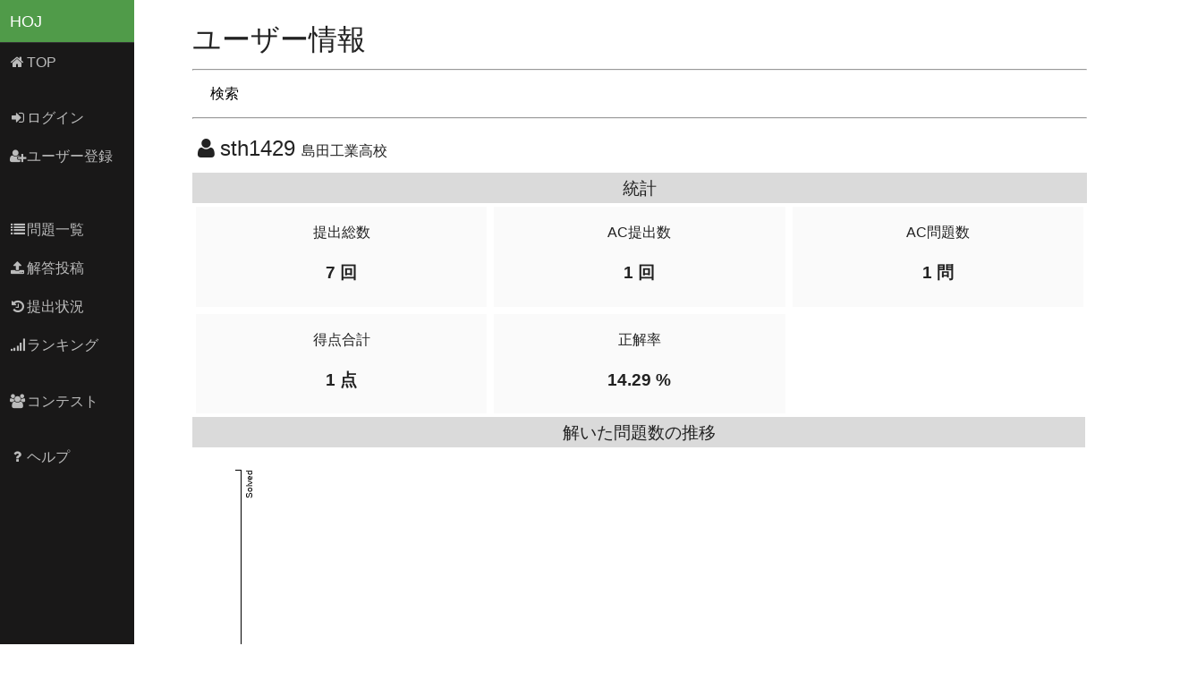

--- FILE ---
content_type: text/html; charset=UTF-8
request_url: https://hoj.hamako-ths.ed.jp/onlinejudge/users/id/121
body_size: 13516
content:
<!DOCTYPE HTML>
<html lang="ja">
  <head>
          <meta charset="UTF-8">
    <meta name="viewport" content="width=device-width, initial-scale=1.0">
    <link rel="shortcut icon" href="https://hoj.hamako-ths.ed.jp/onlinejudge/favicon.ico" />
    <link media="all" type="text/css" rel="stylesheet" href="https://hoj.hamako-ths.ed.jp/onlinejudge/css/pure-min.css">

    <link media="all" type="text/css" rel="stylesheet" href="https://hoj.hamako-ths.ed.jp/onlinejudge/css/side-menu.css">

    <link media="all" type="text/css" rel="stylesheet" href="https://hoj.hamako-ths.ed.jp/onlinejudge/css/default.css">

    <link media="all" type="text/css" rel="stylesheet" href="https://hoj.hamako-ths.ed.jp/onlinejudge/css/label.css">

    <link media="all" type="text/css" rel="stylesheet" href="https://hoj.hamako-ths.ed.jp/onlinejudge/font-awesome/css/font-awesome.min.css">

    <link media="all" type="text/css" rel="stylesheet" href="https://hoj.hamako-ths.ed.jp/onlinejudge/css/jura.css">

    <link media="all" type="text/css" rel="stylesheet" href="https://hoj.hamako-ths.ed.jp/onlinejudge/css/SourceCodePro.css">

    <link media="all" type="text/css" rel="stylesheet" href="https://hoj.hamako-ths.ed.jp/onlinejudge/css/grids-responsive-min.css">

    <script src="https://hoj.hamako-ths.ed.jp/onlinejudge/css/jquery.min.js"></script>

    <title>Hamako Online Judge</title>
    
  
<script>
    document.title = "sth1429さんのユーザー情報 - Hamako Online Judge";
</script>    

  </head>
  <body>
    <div id="layout">
      <a href="#menu" id="menuLink" class="menu-link">
          <span></span>
      </a>
      <div id="menu">
          <div class="pure-menu pure-menu-open">
  <a class="pure-menu-heading">HOJ</a>
  <ul class="pure-menu-list">
    <li class="pure-menu-item "><a href="https://hoj.hamako-ths.ed.jp/onlinejudge" class="pure-menu-link"><i class="fa fa-home fa-fw"></i>TOP</a></li>
    <a></a>
    <li class="pure-menu-item "><a href="https://hoj.hamako-ths.ed.jp/onlinejudge/users/login" class="pure-menu-link"><i class="fa fa-sign-in fa-fw"></i>ログイン</a></li>
    <li class="pure-menu-item "><a href="https://hoj.hamako-ths.ed.jp/onlinejudge/users/create" class="pure-menu-link"><i class="fa fa-user-plus fa-fw"></i>ユーザー登録</a></li>
    <a></a>    

    <a></a>
    <li class="pure-menu-item "><a href="https://hoj.hamako-ths.ed.jp/onlinejudge/problems" class="pure-menu-link"><i class="fa fa-list fa-fw"></i>問題一覧</a></li>
    <li class="pure-menu-item "><a href="https://hoj.hamako-ths.ed.jp/onlinejudge/submit" class="pure-menu-link"><i class="fa fa-upload fa-fw"></i>解答投稿</a></li>
    <li class="pure-menu-item "><a href="https://hoj.hamako-ths.ed.jp/onlinejudge/state" class="pure-menu-link"><i class="fa fa-history fa-fw"></i>提出状況</a></li>
    <li class="pure-menu-item "><a href="https://hoj.hamako-ths.ed.jp/onlinejudge/ranking" class="pure-menu-link"><i class="fa fa-signal fa-fw"></i>ランキング</a></li>
    <a></a>
    <li class="pure-menu-item "><a href="https://hoj.hamako-ths.ed.jp/onlinejudge/contest" class="pure-menu-link"><i class="fa fa-users fa-fw"></i>コンテスト</a></li>
    <a></a>
    <li class="pure-menu-item "><a href="https://hoj.hamako-ths.ed.jp/onlinejudge/info" class="pure-menu-link"><i class="fa fa-question fa-fw"></i>ヘルプ</a></li>
  </ul>
</div>
      </div>
      <div id="main">
          <div class="content">
    <h1 class="content-subhead">ユーザー情報</h1>
    <hr>
    <div class="pure-menu pure-menu-open pure-menu-horizontal">
      <ul>
              <li class="pure-menu-selected"><a href="https://hoj.hamako-ths.ed.jp/onlinejudge/users/id">検索</a></li>
      </ul>
    </div>

    <hr>
    <h2 class="content-subhead" style="padding:0.5em 0 0.5em 0; margin: 0;">
      <i class="fa fa-user fa-fw"></i>sth1429
            <font style="font-size: 65%;">島田工業高校</font>
    </h2>
    <h3 class="content-subhead" style="margin:0; text-align: center; background: #DADADA; padding: 0.25em;">統計</h3>
    <div class="pure-g">
      <div class="pure-u-1-2 pure-u-sm-1-3">   
         <div style="padding: 1em; text-align: center; margin: 0.25em; background: #FAFAFA;">
           <h4 class="content-subhead" style="margin-top: 0;">提出総数</h4>
           <h3 class="content-subhead" style="margin-bottom: 0.5em;"><b>7 回</b></h3>
         </div>
       </div>
      <div class="pure-u-1-2 pure-u-sm-1-3"> 
         <div style="padding: 1em; text-align: center; margin: 0.25em; background: #FAFAFA;">
           <h4 class="content-subhead" style="margin-top: 0;">AC提出数</h4>
           <h3 class="content-subhead" style="margin-bottom: 0.5em;"><b>1 回</b></h3>
         </div>
       </div>
       <div class="pure-u-1-2 pure-u-sm-1-3">
         <div style="padding: 1em; text-align: center; margin: 0.25em; background: #FAFAFA;">
           <h4 class="content-subhead" style="margin-top: 0;">AC問題数</h4>
           <h3 class="content-subhead" style="margin-bottom: 0.5em;"><b>1 問</b></h3>
         </div>
       </div>
       <div class="pure-u-1-2 pure-u-sm-1-3">   
         <div style="padding: 1em; text-align: center; margin: 0.25em; background: #FAFAFA;">
           <h4 class="content-subhead" style="margin-top: 0;">得点合計</h4>
           <h3 class="content-subhead" style="margin-bottom: 0.5em;"><b>1 点</b></h3>
         </div>
       </div>
       <div class="pure-u-1-2 pure-u-sm-1-3">
         <div style="padding: 1em; text-align: center; margin: 0.25em; background: #FAFAFA;">
           <h4 class="content-subhead" style="margin-top: 0;">正解率</h4>
           <h3 class="content-subhead" style="margin-bottom: 0.5em;"><b>14.29 %</b></h3>
         </div>
      </div>
    </div>
    <div class="pure-g">
      <div class="pure-u-1-1">   
        <h3 class="content-subhead" style="margin:0 0.1em 0 0; text-align: center; background: #DADADA; padding: 0.25em;">解いた問題数の推移</h3>
        <svg id="chart" style="padding-left: 10%; padding-right: 10%; width: 100%; padding-left: 0.25em;"></svg>
      </div>
    </div>  
      <h3 class="content-subhead" style="margin-bottom: 0;">過去の提出履歴<a href="https://hoj.hamako-ths.ed.jp/onlinejudge/state/?user=121"><i class="fa fa-search fa-fw"></i></a></h3>
<div style="overflow: auto">
       <table class="smart-table smart-table-bordered" style="width:100%; color: black;">
        <thead style="text-align:center;">
          <th>#</th>
          <th>問題名</th>
          <th>状態</th>
          <th>得点</th>
          <th>日付</th>
        </thead>
        <tbody align="center">
                  <tr>
            <td><a >02587</a></td>
            <td align="left"><a href="https://hoj.hamako-ths.ed.jp/onlinejudge/problems/244">0244 - 累乗</a></td>
                        <td><span class='label label-re'><i class='fa fa-close fa-fw'></i>WA</span></td>
            <td align="right"><strong>0</strong></td>
                        <td>2016-01-08 17:47:35</td>
          </tr>
                  <tr>
            <td><a >02585</a></td>
            <td align="left"><a href="https://hoj.hamako-ths.ed.jp/onlinejudge/problems/244">0244 - 累乗</a></td>
                        <td><span class='label label-re'><i class='fa fa-close fa-fw'></i>WA</span></td>
            <td align="right"><strong>0</strong></td>
                        <td>2016-01-08 17:46:14</td>
          </tr>
                  <tr>
            <td><a >02583</a></td>
            <td align="left"><a href="https://hoj.hamako-ths.ed.jp/onlinejudge/problems/244">0244 - 累乗</a></td>
                        <td><span class='label label-re'><i class='fa fa-close fa-fw'></i>WA</span></td>
            <td align="right"><strong>0</strong></td>
                        <td>2016-01-08 17:43:53</td>
          </tr>
                  <tr>
            <td><a >02577</a></td>
            <td align="left"><a href="https://hoj.hamako-ths.ed.jp/onlinejudge/problems/244">0244 - 累乗</a></td>
                        <td colspan="2"><span class='label label-error'><i class='fa fa-question fa-fw'></i>CE</span></td>
                        <td>2016-01-08 17:37:22</td>
          </tr>
                  <tr>
            <td><a >02565</a></td>
            <td align="left"><a href="https://hoj.hamako-ths.ed.jp/onlinejudge/problems/87">0087 - 掛け算したい！！</a></td>
                        <td><span class='label label-accept'><i class='fa fa-check fa-fw'></i>AC</span></td>
            <td align="right"><strong>1</strong></td>
                        <td>2016-01-08 17:29:08</td>
          </tr>
                </tbody>
      </table>
</div> 
     <h3 class="content-subhead" style="margin-bottom: 0;">直近 10 回の参加コンテスト履歴<a href="https://hoj.hamako-ths.ed.jp/onlinejudge/users/id/121/contest"><i class="fa fa-search fa-fw"></i></a></h3>
<div style="overflow: auto">
      <table class="smart-table smart-table-bordered" style="width:100%; color: black;">
        <thead style="text-align:center;">
          <th>コンテスト</th>
          <th>順位</th>
          <th>得点</th>
        </thead>
        <tbody align="center">
                  <tr>
                        <td style="text-align:left;"><a href="https://hoj.hamako-ths.ed.jp/onlinejudge/contest/379">379 - JOI2次予選模擬コンテスト</a></td>
          <td colspan="2"><span class='label label-error'>未参加</span></td>
                      </tr>
                  <tr>
                        <td style="text-align:left;"><a href="https://hoj.hamako-ths.ed.jp/onlinejudge/contest/378">378 - 修学旅行プロコン2025</a></td>
          <td colspan="2"><span class='label label-error'>未参加</span></td>
                      </tr>
                  <tr>
                        <td style="text-align:left;"><a href="https://hoj.hamako-ths.ed.jp/onlinejudge/contest/377">377 - 浜工祭コンテスト！</a></td>
          <td colspan="2"><span class='label label-error'>未参加</span></td>
                      </tr>
                  <tr>
                        <td style="text-align:left;"><a href="https://hoj.hamako-ths.ed.jp/onlinejudge/contest/376">376 - JOI一次予選４問目プロコン</a></td>
          <td colspan="2"><span class='label label-error'>未参加</span></td>
                      </tr>
                  <tr>
                        <td style="text-align:left;"><a href="https://hoj.hamako-ths.ed.jp/onlinejudge/contest/375">375 - JOI一次予選補習3問目</a></td>
          <td colspan="2"><span class='label label-error'>未参加</span></td>
                      </tr>
                  <tr>
                        <td style="text-align:left;"><a href="https://hoj.hamako-ths.ed.jp/onlinejudge/contest/374">374 - パソコン甲子園予選（2024年）</a></td>
          <td colspan="2"><span class='label label-error'>未参加</span></td>
                      </tr>
                  <tr>
                        <td style="text-align:left;"><a href="https://hoj.hamako-ths.ed.jp/onlinejudge/contest/373">373 - パソコン甲子園予選（2023年）</a></td>
          <td colspan="2"><span class='label label-error'>未参加</span></td>
                      </tr>
                  <tr>
                        <td style="text-align:left;"><a href="https://hoj.hamako-ths.ed.jp/onlinejudge/contest/372">372 - パソコン甲子園予選（過去問）</a></td>
          <td colspan="2"><span class='label label-error'>未参加</span></td>
                      </tr>
                  <tr>
                        <td style="text-align:left;"><a href="https://hoj.hamako-ths.ed.jp/onlinejudge/contest/371">371 - 第2回_JOI一次予選対策（2・3年生用）</a></td>
          <td colspan="2"><span class='label label-error'>未参加</span></td>
                      </tr>
                  <tr>
                        <td style="text-align:left;"><a href="https://hoj.hamako-ths.ed.jp/onlinejudge/contest/370">370 - 第2回_JOI一次予選対策</a></td>
          <td colspan="2"><span class='label label-error'>未参加</span></td>
                      </tr>
                </tbody>
      </table>
</div>

      <h3 class="content-subhead" style="margin-bottom:0;">作成した問題(最新 0 件/ 全 0 件)<a href="https://hoj.hamako-ths.ed.jp/onlinejudge/problems/?user=121"><i class="fa fa-search fa-fw"></i></a></h3>
<div style="overflow: auto">
      <table class="smart-table smart-table-bordered" style="width:100%;">
        <thead>
        <tr align='center'>
          <th style="padding:0;">ID</th>
          <th style="padding:0;">タイトル</th>
          <th style="padding:0"><i class="fa fa-clock-o fa-fw"></i>TL</th>
          <th style="padding:0"><i class='fa fa-line-chart fa-fw'></i>ML</th>
          <th style="padding-left:0;padding-right:0;">得点</th>
          <th style="padding:0"><i class="fa fa-tags fa-fw"></i>タグ</th>
          <th style="padding-left:0;padding-right:0;">Users</th>
        </tr>
        </thead>
        <tbody>
                </tbody>
      </table>
      </table>
    </div>
<div>      </div>
  <script>
var data = [
{date:"2016-01-08", value:1},
];
  </script>
  <script src="https://hoj.hamako-ths.ed.jp/onlinejudge/d3/d3.min.js"></script>

  <script src="https://hoj.hamako-ths.ed.jp/onlinejudge/js/problemlate.js"></script>

      </div>
    </div>
    <script src="https://hoj.hamako-ths.ed.jp/onlinejudge/js/ui.js"></script>

    <script src="https://hoj.hamako-ths.ed.jp/onlinejudge/js/copy-button.js?202008141203"></script>

      </body>
</html>



--- FILE ---
content_type: text/css
request_url: https://hoj.hamako-ths.ed.jp/onlinejudge/css/side-menu.css
body_size: 4087
content:
body {
    color: #444;
}

.pure-img-responsive {
    max-width: 100%;
    height: auto;
}

/*
Add transition to containers so they can push in and out.
*/

/* IEでバグるらしい
#layout,
#menu,
.menu-link {
    -webkit-transition: all 0.2s ease-out;
    -moz-transition: all 0.2s ease-out;
    -ms-transition: all 0.2s ease-out;
    -o-transition: all 0.2s ease-out;
    transition: all 0.2s ease-out;
}
*/

/*
This is the parent `<div>` that contains the menu and the content area.
*/
#layout {
  position: relative;
  padding-left: 0;
}
#layout.active #menu {
  left: 150px;
  width: 150px;
}

#layout.active .menu-link {
  left: 150px;
}
/*
The content `<div>` is where all your content goes.
*/
.content {
    margin: 0 auto;
    padding: 0 2em;
    max-width: 1000px;
    margin-bottom: 50px;
    line-height: 1.6em;
}

.header {
  margin: 0 auto;
  max-width: 1000px;
  color: #333;
  text-align: center;
  padding: 2.5em 2em 0;
  border-bottom: 1px solid #eee;
 }

.header h1 {
  margin: 0.2em 0;
  font-size: 3em;
  font-weight: 700;
}
.header h2 {
  font-weight: 700;
  color: #999;
  padding: 0;
  margin-top: 0;
}

.content-subhead {
    margin: 50px 0 20px 0;
    margin-top: 1em;
    font-weight: 300;
    color: #222;
}



/*
The `#menu` `<div>` is the parent `<div>` that contains the `.pure-menu` that
appears on the left side of the page.
*/

#menu {
  margin-left: -150px; /* "#menu" width */
  width: 150px;
  position: fixed;
  top: 0;
  left: 0;
  bottom: 0;
  z-index: 1000; /* so the menu or its navicon stays above all content */
  background: #191818;
  overflow-y: auto;
  -webkit-overflow-scrolling: touch;
}
/*
All anchors inside the menu should be styled like this.
*/
#menu a {
  color: #BBB;
  border: none;
  padding: 0.6em 0 0.6em 0.6em;
}

/*
Remove all background/borders, since we are applying them to #menu.
*/
#menu .pure-menu,
#menu .pure-menu ul {
  border: none;
  background: transparent;
}

/*
Add that light border to separate items into groups.
*/
#menu .pure-menu ul,
#menu .pure-menu .menu-item-divided {
  border-top: 1px solid #333;
}
/*
Change color of the anchor links on hover/focus.
*/
#menu .pure-menu li a:hover,
#menu .pure-menu li a:focus {
  background: #333;
}

/*
This styles the selected menu item `<li>`.
*/
#menu .pure-menu-heading {
  background: #509B49;
}
#menu .pure-menu-selected {
    background: #333;
}
/*
This styles a link within a selected menu item `<li>`.
*/
#menu .pure-menu-selected a {
  color: #fff;
}
/*
This styles the menu heading.
*/
#menu .pure-menu-heading {
  font-size: 110%;
  color: #fff;
  margin: 0;
}

/* -- Dynamic Button For Responsive Menu -------------------------------------*/

/*
The button to open/close the Menu is custom-made and not part of Pure. Here's
how it works:
*/

/*
`.menu-link` represents the responsive menu toggle that shows/hides on
small screens.
*/
.menu-link {
  position: fixed;
  display: block; /* show this only on small screens */
  top: 0;
  left: 0; /* "#menu width" */
  background: #000;
  background: rgba(0,0,0,0.7);
  font-size: 10px; /* change this value to increase/decrease button size */
  z-index: 10;
  width: 2em;
  height: auto;
  padding: 2.1em 1.6em;
}

.menu-link:hover,
.menu-link:focus {
  background: #000;
}

.menu-link span {
  position: relative;
  display: block;
}

.menu-link span,
.menu-link span:before,
.menu-link span:after {
  background-color: #fff;
  width: 100%;
  height: 0.2em;
}

.menu-link span:before,
.menu-link span:after {
  position: absolute;
  margin-top: -0.6em;
  content: " ";
}

.menu-link span:after {
  margin-top: 0.6em;
}


/* -- Responsive Styles (Media Queries) ------------------------------------- */

/*
Hides the menu at `48em`, but modify this based on your app's needs.
*/
@media (min-width: 48em) {

    .header,
    .content {
        padding-left: 2em;
        padding-right: 2em;
    }

    #layout {
        padding-left: 150px; /* left col width "#menu" */
        left: 0;
    }
    #menu {
        left: 150px;
    }

    .menu-link {
        position: fixed;
        left: 150px;
        display: none;
    }

    #layout.active .menu-link {
        left: 150px;
    }
}


--- FILE ---
content_type: text/css
request_url: https://hoj.hamako-ths.ed.jp/onlinejudge/css/default.css
body_size: 2630
content:
error{
    background : red;
    padding    : 0.5em 1em;
    color      : white;
    -webkit-border-radius: 5px;
       -moz-border-radius: 5px;
            border-radius: 5px;
    font-weight: bold;
    display: block;
}

.submittion{
    background : rgb( 245, 245,245);

    margin: 0.5em 0em;
    padding    : 0.5em 1em;
    -webkit-border-radius: 5px;
       -moz-border-radius: 5px;
            border-radius: 5px;
    font-weight: bold;
    display: block;
}
.pure-table tr:hover {
    background-color: rgb( 244, 244, 244); /* this is a green */
}

.pagination {
  margin: 0;
  padding: 0;
  text-align: center;
}

.pagination li {
  list-style-type: none;
  display: inline-block;
  margin: 0;
}

.smart-table {
  color: black;
  border-collapse: collapse;
  line-height: 1.5;
  border-left: 1px solid #ccc;
  border-right: 1px solid #ccc;
  font-size: 100%;
  line-height: 100%;
}
.smart-table thead th {
  padding-top: 0.5em;
  padding-bottom: 0.5em;
  border-top: 1px solid #ccc;
  border-bottom: 3px solid #9b3029;
  background: #dcdcd1;
}
.smart-table tbody td {
  margin: 0;
  padding-left: 0.5em;
  padding-right: 0.5em;
  padding-top: 0.5em;
  padding-bottom: 0.5em;
  border-bottom: 1px solid #ccc;
}
.smart-table-bordered tbody td, .smart-table-bordered thead th {
    border-right: 1px solid #ccc !important;
}
.smart-table tbody tr:hover {
    background-color: rgb( 244, 244, 244); /* this is a green */
}
.smart-table .fixed {
    position: fixed;
}
.smart-table-bordered-right tbody tr td {
  border: 1px solid black;
  font-weight: bold;
}
.smart-table-bordered-right tbody tr th {
  border-right: 3px solid #9b3029 !important;
  padding-right: 1em;
  padding-left: 1em;
  border: 1px solid black;
  background-color: #dcdcd1;
}


.tag {
  margin: 0;
  padding: 0;
  list-style: none;
}
.tag li {
  display: inline-block;
  padding: 0;
  margin: 0;
}
.tag li a {
  display: inline-block;
  line-height: 2em;
  padding: 0;
  padding-right: 0.1em;
  padding-left: 0.1em;
  margin-bottom: 0.1em;
  border: 1px solid #aaa;
  white-space: nowrap;
  text-overflow: ellipsis;
  overflow: hidden;
  color: #000;
  text-decoration: none;
  vertical-align: middle;
}
.tag li a:hover {
  background-color: #3498db;
  border: 1px solid #3498db;
  color: #fff;
}
.tag li .selected {
  background-color: #3498db;
  border: 1px solid #3498db;
  color: #fff;
}

@media screen and (max-width:700px){
  text {
    font-size:8px;
  }
  .line {
    stroke-width:1px;
  }
}
.axis path,
.axis line {
  fill:none;
  stroke:#000;
  shape-rendering:crispEdges;
}
.x.axis path {
  display:none;
}
.line {
  fill:none;
  stroke:#1572F9;
  stroke-width:1.5px;
}
text {
  font-size:10px;
}
textwhite {
  fill: #FFF;
}



--- FILE ---
content_type: text/css
request_url: https://hoj.hamako-ths.ed.jp/onlinejudge/css/label.css
body_size: 1175
content:
.label {
    color: white;
    padding: 5px !important;
    white-space: nowrap !important;
    font-weight: bold;
    display: block;
    text-align: center;
    margin: -5;
}


.label-accept {
    background-color: rgb(28, 65, 184); /* this is a green */
}
.label-accept:hover {
    background-color: rgb(14, 32, 100); /* this is a green */
}

.label-error {
    background-color: rgb(28, 144, 65); /* this is a maroon */
}
.label-error:hover {
    background-color: rgb(45, 90, 45); /* this is a maroon */
}
.label-warning {
    background-color: rgb(135, 135, 135); /* this is an orange */
}
.label-warning:hover {
    background-color: rgb( 95, 95, 95);
}
.label-re {
    background-color: rgb( 200, 28, 28); /* this is an orange */
}
.label-re:hover {
    background-color: rgb( 144, 14, 14); /* this is an orange */
}
.label-secondary {
    background-color: rgb(66, 184, 221); /* this is a light blue */
}
.label-yellow {
    background-color: rgb(130, 100, 34);
}
.label-yellow:hover {
    background-color: rgb(90, 70, 20);
}
.label-gray {
    background-color: rgb(100, 100, 100);
}
.label-gray:hover {
    background-color: rgb(60, 60, 60);
}
.label-dow {
    background-color: rgb(84, 52, 40);
}
.label-dow:hover {
    background-color: rgb(44, 31, 20);
}


--- FILE ---
content_type: text/css
request_url: https://hoj.hamako-ths.ed.jp/onlinejudge/css/jura.css
body_size: 89
content:
@font-face {
  font-family: 'Jura';
  font-style: normal;
  font-weight: 400;
  src: local('Jura Regular'), local('Jura-Regular'), url('/onlinejudge/css/Jura.woff') format('woff');
}


--- FILE ---
content_type: text/css
request_url: https://hoj.hamako-ths.ed.jp/onlinejudge/css/SourceCodePro.css
body_size: 352
content:
@font-face {
  font-family: 'Source Code Pro';
  font-style: normal;
  font-weight: 400;
  src: local('Source Code Pro'), local('SourceCodePro-Regular'), url('/onlinejudge/css/SourceCodePro-Regular.woff') format('woff');
}
@font-face {
  font-family: 'Source Code Pro';
  font-style: normal;
  font-weight: 700;
  src: local('Source Code Pro Bold'), local('SourceCodePro-Bold'), url('/onlinejudge/css/SourceCodePro-Bold.woff') format('woff');
}


--- FILE ---
content_type: application/javascript
request_url: https://hoj.hamako-ths.ed.jp/onlinejudge/js/copy-button.js?202008141203
body_size: 874
content:
$(function(){document.queryCommandSupported("copy")&&($(".copy").before('<div class="div-sample-copy"><input type="button" value="copy" class="pure-button button-copy"></div>'),$(".button-copy").click(function(){window.getSelection().removeAllRanges();try{var e = document.createRange();e.selectNode($(this).parent().next(".copy").get()[0]);window.getSelection().addRange(e);document.execCommand("copy")}catch(o){console.log(o)}window.getSelection().removeAllRanges()}))});
/*
$(function(){document.queryCommandSupported("copy")&&($(".container").before('<div class="div-code-copy"><input type="button" value="codecopy" class="pure-button button-codecopy"></div>'),$(".button-codecopy").click(function(){window.getSelection().removeAllRanges();try{var e = document.createRange();e.selectNode($(this).parent().next(".codecopy").get()[0]);window.getSelection().addRange(e);document.execCommand("copy")}catch(o){console.log(o)}window.getSelection().removeAllRanges()}))});*/


--- FILE ---
content_type: application/javascript
request_url: https://hoj.hamako-ths.ed.jp/onlinejudge/js/problemlate.js
body_size: 2370
content:
var margin = {
  top   : 20,
  right : 20,
  bottom: 40,
  left  : 40
};
var size = {
  width : 800,
  height: 400
};

// 元の表示サイズを保持しておく
margin.original = clone(margin);
size.original = clone(size);

// 縦横比率と現在の倍率を保持しておく
size.scale = 1;
size.aspect = size.width / size.height;

var parseDate = d3.time.format("%Y-%m-%d").parse;

var win = d3.select(window);
var svg = d3.select("#chart");
var g = svg.append("g");
var x = d3.time.scale();
var y = d3.scale.linear();

var xAxis = d3.svg.axis()
  .scale(x)
  .orient("bottom")
  .tickFormat(d3.time.format("%y/%m"));

var yAxis = d3.svg.axis()
  .scale(y)
  .orient("left");

var line = d3.svg.line()
  .x(function(d){ return x(d.date); })
  .y(function(d){ return y(d.value); });

function render()
{
  data.forEach(function(d){
    d.date = parseDate(d.date);
    d.value = +d.value;
  });
  x.domain(d3.extent(data, function(d){ return d.date; }));
  y.domain(d3.extent(data, function(d){ return d.value; }));

  g.append("g")
    .attr("class", "x axis");
 
  g.append("g")
    .attr("class", "y axis")
    .append("text")
      .attr("transform", "rotate(-90)")
      .attr("y", 6)
      .attr("dy", ".7em")
      .style("text-anchor", "end")
      .text("Solved");

  g.append("path")
    .attr("class", "line");
}

function update()
{
  size.width = parseInt(svg.style("width"));
  size.height = size.width / size.aspect;
  size.scale = size.width / size.original.width;

  margin.top    = Math.max(10, margin.original.top * size.scale);
  margin.right  = Math.max(20, margin.original.right * size.scale);
  margin.bottom = Math.max(20, margin.original.bottom * size.scale);
  margin.left   = Math.max(20, margin.original.left * size.scale);

  svg
    .attr("width", size.width)
    .attr("height", size.height);

  x.range([0, size.width - margin.left - margin.right]);
  y.range([size.height - margin.top - margin.bottom, 0]);

  g.attr("transform", "translate(" + margin.left + "," + margin.top + ")");

  g.selectAll("g.x")
    .attr("transform", "translate(0, " + ( size.height - margin.top - margin.bottom ) + ")")
    .call(xAxis);

  g.selectAll("g.y")
    .call(yAxis);

  g.selectAll("path.line")
    .datum(data)
    .attr("d", line);
}

function clone(obj){
  var copy = {};
  for( var attr in obj ){
    if( obj.hasOwnProperty(attr) ) copy[attr] = obj[attr];
  }
  return copy;
}

render();
update();
win.on("resize", update);

